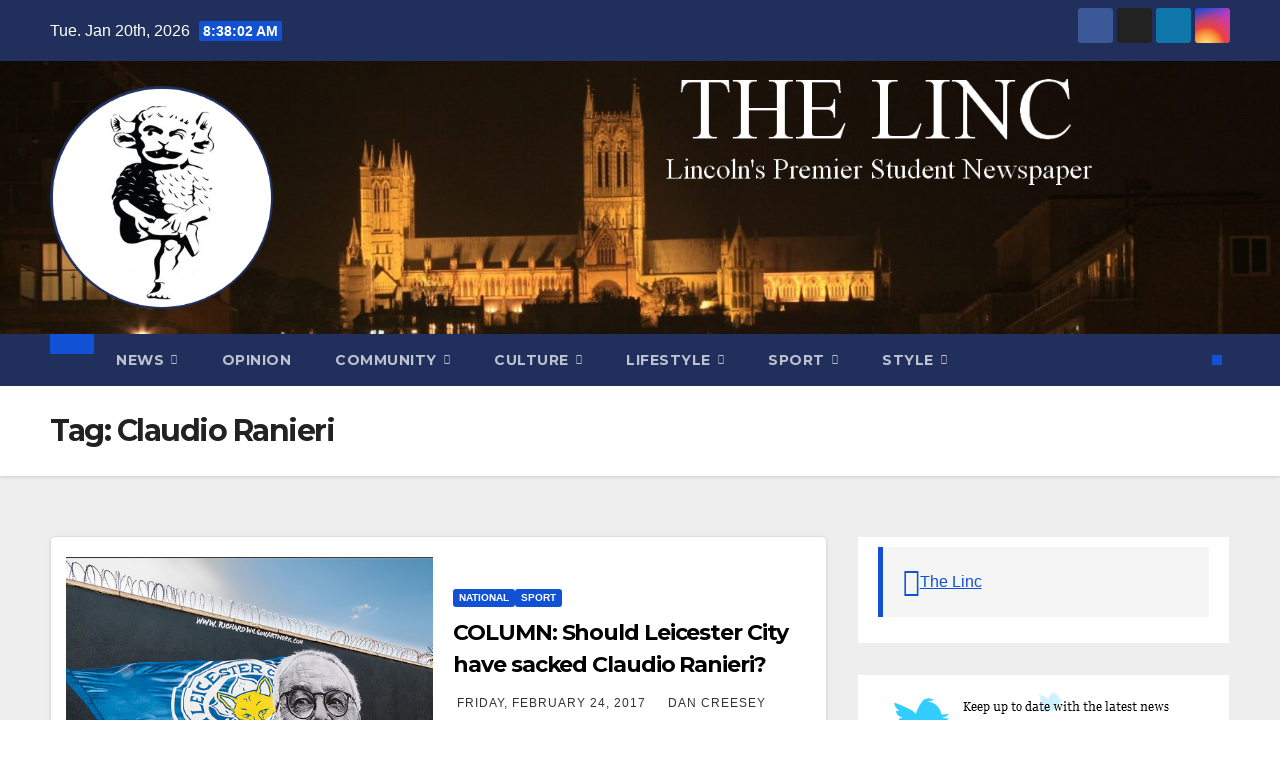

--- FILE ---
content_type: text/html; charset=UTF-8
request_url: https://thelinc.co.uk/tag/claudio-ranieri/
body_size: 15896
content:
<!DOCTYPE html>
<html lang="en-GB">
<head>
<meta charset="UTF-8">
<meta name="viewport" content="width=device-width, initial-scale=1">
<link rel="profile" href="http://gmpg.org/xfn/11">
<title>Claudio Ranieri &#8211; The Linc</title>
<meta name='robots' content='max-image-preview:large' />
<link rel='dns-prefetch' href='//stats.wp.com' />
<link rel='dns-prefetch' href='//fonts.googleapis.com' />
<link rel='dns-prefetch' href='//v0.wordpress.com' />
<link rel="alternate" type="application/rss+xml" title="The Linc &raquo; Feed" href="https://thelinc.co.uk/feed/" />
<link rel="alternate" type="application/rss+xml" title="The Linc &raquo; Comments Feed" href="https://thelinc.co.uk/comments/feed/" />
<link rel="alternate" type="application/rss+xml" title="The Linc &raquo; Claudio Ranieri Tag Feed" href="https://thelinc.co.uk/tag/claudio-ranieri/feed/" />
<style id='wp-img-auto-sizes-contain-inline-css'>
img:is([sizes=auto i],[sizes^="auto," i]){contain-intrinsic-size:3000px 1500px}
/*# sourceURL=wp-img-auto-sizes-contain-inline-css */
</style>
<style id='wp-emoji-styles-inline-css'>

	img.wp-smiley, img.emoji {
		display: inline !important;
		border: none !important;
		box-shadow: none !important;
		height: 1em !important;
		width: 1em !important;
		margin: 0 0.07em !important;
		vertical-align: -0.1em !important;
		background: none !important;
		padding: 0 !important;
	}
/*# sourceURL=wp-emoji-styles-inline-css */
</style>
<style id='wp-block-library-inline-css'>
:root{--wp-block-synced-color:#7a00df;--wp-block-synced-color--rgb:122,0,223;--wp-bound-block-color:var(--wp-block-synced-color);--wp-editor-canvas-background:#ddd;--wp-admin-theme-color:#007cba;--wp-admin-theme-color--rgb:0,124,186;--wp-admin-theme-color-darker-10:#006ba1;--wp-admin-theme-color-darker-10--rgb:0,107,160.5;--wp-admin-theme-color-darker-20:#005a87;--wp-admin-theme-color-darker-20--rgb:0,90,135;--wp-admin-border-width-focus:2px}@media (min-resolution:192dpi){:root{--wp-admin-border-width-focus:1.5px}}.wp-element-button{cursor:pointer}:root .has-very-light-gray-background-color{background-color:#eee}:root .has-very-dark-gray-background-color{background-color:#313131}:root .has-very-light-gray-color{color:#eee}:root .has-very-dark-gray-color{color:#313131}:root .has-vivid-green-cyan-to-vivid-cyan-blue-gradient-background{background:linear-gradient(135deg,#00d084,#0693e3)}:root .has-purple-crush-gradient-background{background:linear-gradient(135deg,#34e2e4,#4721fb 50%,#ab1dfe)}:root .has-hazy-dawn-gradient-background{background:linear-gradient(135deg,#faaca8,#dad0ec)}:root .has-subdued-olive-gradient-background{background:linear-gradient(135deg,#fafae1,#67a671)}:root .has-atomic-cream-gradient-background{background:linear-gradient(135deg,#fdd79a,#004a59)}:root .has-nightshade-gradient-background{background:linear-gradient(135deg,#330968,#31cdcf)}:root .has-midnight-gradient-background{background:linear-gradient(135deg,#020381,#2874fc)}:root{--wp--preset--font-size--normal:16px;--wp--preset--font-size--huge:42px}.has-regular-font-size{font-size:1em}.has-larger-font-size{font-size:2.625em}.has-normal-font-size{font-size:var(--wp--preset--font-size--normal)}.has-huge-font-size{font-size:var(--wp--preset--font-size--huge)}.has-text-align-center{text-align:center}.has-text-align-left{text-align:left}.has-text-align-right{text-align:right}.has-fit-text{white-space:nowrap!important}#end-resizable-editor-section{display:none}.aligncenter{clear:both}.items-justified-left{justify-content:flex-start}.items-justified-center{justify-content:center}.items-justified-right{justify-content:flex-end}.items-justified-space-between{justify-content:space-between}.screen-reader-text{border:0;clip-path:inset(50%);height:1px;margin:-1px;overflow:hidden;padding:0;position:absolute;width:1px;word-wrap:normal!important}.screen-reader-text:focus{background-color:#ddd;clip-path:none;color:#444;display:block;font-size:1em;height:auto;left:5px;line-height:normal;padding:15px 23px 14px;text-decoration:none;top:5px;width:auto;z-index:100000}html :where(.has-border-color){border-style:solid}html :where([style*=border-top-color]){border-top-style:solid}html :where([style*=border-right-color]){border-right-style:solid}html :where([style*=border-bottom-color]){border-bottom-style:solid}html :where([style*=border-left-color]){border-left-style:solid}html :where([style*=border-width]){border-style:solid}html :where([style*=border-top-width]){border-top-style:solid}html :where([style*=border-right-width]){border-right-style:solid}html :where([style*=border-bottom-width]){border-bottom-style:solid}html :where([style*=border-left-width]){border-left-style:solid}html :where(img[class*=wp-image-]){height:auto;max-width:100%}:where(figure){margin:0 0 1em}html :where(.is-position-sticky){--wp-admin--admin-bar--position-offset:var(--wp-admin--admin-bar--height,0px)}@media screen and (max-width:600px){html :where(.is-position-sticky){--wp-admin--admin-bar--position-offset:0px}}

/*# sourceURL=wp-block-library-inline-css */
</style><style id='global-styles-inline-css'>
:root{--wp--preset--aspect-ratio--square: 1;--wp--preset--aspect-ratio--4-3: 4/3;--wp--preset--aspect-ratio--3-4: 3/4;--wp--preset--aspect-ratio--3-2: 3/2;--wp--preset--aspect-ratio--2-3: 2/3;--wp--preset--aspect-ratio--16-9: 16/9;--wp--preset--aspect-ratio--9-16: 9/16;--wp--preset--color--black: #000000;--wp--preset--color--cyan-bluish-gray: #abb8c3;--wp--preset--color--white: #ffffff;--wp--preset--color--pale-pink: #f78da7;--wp--preset--color--vivid-red: #cf2e2e;--wp--preset--color--luminous-vivid-orange: #ff6900;--wp--preset--color--luminous-vivid-amber: #fcb900;--wp--preset--color--light-green-cyan: #7bdcb5;--wp--preset--color--vivid-green-cyan: #00d084;--wp--preset--color--pale-cyan-blue: #8ed1fc;--wp--preset--color--vivid-cyan-blue: #0693e3;--wp--preset--color--vivid-purple: #9b51e0;--wp--preset--gradient--vivid-cyan-blue-to-vivid-purple: linear-gradient(135deg,rgb(6,147,227) 0%,rgb(155,81,224) 100%);--wp--preset--gradient--light-green-cyan-to-vivid-green-cyan: linear-gradient(135deg,rgb(122,220,180) 0%,rgb(0,208,130) 100%);--wp--preset--gradient--luminous-vivid-amber-to-luminous-vivid-orange: linear-gradient(135deg,rgb(252,185,0) 0%,rgb(255,105,0) 100%);--wp--preset--gradient--luminous-vivid-orange-to-vivid-red: linear-gradient(135deg,rgb(255,105,0) 0%,rgb(207,46,46) 100%);--wp--preset--gradient--very-light-gray-to-cyan-bluish-gray: linear-gradient(135deg,rgb(238,238,238) 0%,rgb(169,184,195) 100%);--wp--preset--gradient--cool-to-warm-spectrum: linear-gradient(135deg,rgb(74,234,220) 0%,rgb(151,120,209) 20%,rgb(207,42,186) 40%,rgb(238,44,130) 60%,rgb(251,105,98) 80%,rgb(254,248,76) 100%);--wp--preset--gradient--blush-light-purple: linear-gradient(135deg,rgb(255,206,236) 0%,rgb(152,150,240) 100%);--wp--preset--gradient--blush-bordeaux: linear-gradient(135deg,rgb(254,205,165) 0%,rgb(254,45,45) 50%,rgb(107,0,62) 100%);--wp--preset--gradient--luminous-dusk: linear-gradient(135deg,rgb(255,203,112) 0%,rgb(199,81,192) 50%,rgb(65,88,208) 100%);--wp--preset--gradient--pale-ocean: linear-gradient(135deg,rgb(255,245,203) 0%,rgb(182,227,212) 50%,rgb(51,167,181) 100%);--wp--preset--gradient--electric-grass: linear-gradient(135deg,rgb(202,248,128) 0%,rgb(113,206,126) 100%);--wp--preset--gradient--midnight: linear-gradient(135deg,rgb(2,3,129) 0%,rgb(40,116,252) 100%);--wp--preset--font-size--small: 13px;--wp--preset--font-size--medium: 20px;--wp--preset--font-size--large: 36px;--wp--preset--font-size--x-large: 42px;--wp--preset--spacing--20: 0.44rem;--wp--preset--spacing--30: 0.67rem;--wp--preset--spacing--40: 1rem;--wp--preset--spacing--50: 1.5rem;--wp--preset--spacing--60: 2.25rem;--wp--preset--spacing--70: 3.38rem;--wp--preset--spacing--80: 5.06rem;--wp--preset--shadow--natural: 6px 6px 9px rgba(0, 0, 0, 0.2);--wp--preset--shadow--deep: 12px 12px 50px rgba(0, 0, 0, 0.4);--wp--preset--shadow--sharp: 6px 6px 0px rgba(0, 0, 0, 0.2);--wp--preset--shadow--outlined: 6px 6px 0px -3px rgb(255, 255, 255), 6px 6px rgb(0, 0, 0);--wp--preset--shadow--crisp: 6px 6px 0px rgb(0, 0, 0);}:root :where(.is-layout-flow) > :first-child{margin-block-start: 0;}:root :where(.is-layout-flow) > :last-child{margin-block-end: 0;}:root :where(.is-layout-flow) > *{margin-block-start: 24px;margin-block-end: 0;}:root :where(.is-layout-constrained) > :first-child{margin-block-start: 0;}:root :where(.is-layout-constrained) > :last-child{margin-block-end: 0;}:root :where(.is-layout-constrained) > *{margin-block-start: 24px;margin-block-end: 0;}:root :where(.is-layout-flex){gap: 24px;}:root :where(.is-layout-grid){gap: 24px;}body .is-layout-flex{display: flex;}.is-layout-flex{flex-wrap: wrap;align-items: center;}.is-layout-flex > :is(*, div){margin: 0;}body .is-layout-grid{display: grid;}.is-layout-grid > :is(*, div){margin: 0;}.has-black-color{color: var(--wp--preset--color--black) !important;}.has-cyan-bluish-gray-color{color: var(--wp--preset--color--cyan-bluish-gray) !important;}.has-white-color{color: var(--wp--preset--color--white) !important;}.has-pale-pink-color{color: var(--wp--preset--color--pale-pink) !important;}.has-vivid-red-color{color: var(--wp--preset--color--vivid-red) !important;}.has-luminous-vivid-orange-color{color: var(--wp--preset--color--luminous-vivid-orange) !important;}.has-luminous-vivid-amber-color{color: var(--wp--preset--color--luminous-vivid-amber) !important;}.has-light-green-cyan-color{color: var(--wp--preset--color--light-green-cyan) !important;}.has-vivid-green-cyan-color{color: var(--wp--preset--color--vivid-green-cyan) !important;}.has-pale-cyan-blue-color{color: var(--wp--preset--color--pale-cyan-blue) !important;}.has-vivid-cyan-blue-color{color: var(--wp--preset--color--vivid-cyan-blue) !important;}.has-vivid-purple-color{color: var(--wp--preset--color--vivid-purple) !important;}.has-black-background-color{background-color: var(--wp--preset--color--black) !important;}.has-cyan-bluish-gray-background-color{background-color: var(--wp--preset--color--cyan-bluish-gray) !important;}.has-white-background-color{background-color: var(--wp--preset--color--white) !important;}.has-pale-pink-background-color{background-color: var(--wp--preset--color--pale-pink) !important;}.has-vivid-red-background-color{background-color: var(--wp--preset--color--vivid-red) !important;}.has-luminous-vivid-orange-background-color{background-color: var(--wp--preset--color--luminous-vivid-orange) !important;}.has-luminous-vivid-amber-background-color{background-color: var(--wp--preset--color--luminous-vivid-amber) !important;}.has-light-green-cyan-background-color{background-color: var(--wp--preset--color--light-green-cyan) !important;}.has-vivid-green-cyan-background-color{background-color: var(--wp--preset--color--vivid-green-cyan) !important;}.has-pale-cyan-blue-background-color{background-color: var(--wp--preset--color--pale-cyan-blue) !important;}.has-vivid-cyan-blue-background-color{background-color: var(--wp--preset--color--vivid-cyan-blue) !important;}.has-vivid-purple-background-color{background-color: var(--wp--preset--color--vivid-purple) !important;}.has-black-border-color{border-color: var(--wp--preset--color--black) !important;}.has-cyan-bluish-gray-border-color{border-color: var(--wp--preset--color--cyan-bluish-gray) !important;}.has-white-border-color{border-color: var(--wp--preset--color--white) !important;}.has-pale-pink-border-color{border-color: var(--wp--preset--color--pale-pink) !important;}.has-vivid-red-border-color{border-color: var(--wp--preset--color--vivid-red) !important;}.has-luminous-vivid-orange-border-color{border-color: var(--wp--preset--color--luminous-vivid-orange) !important;}.has-luminous-vivid-amber-border-color{border-color: var(--wp--preset--color--luminous-vivid-amber) !important;}.has-light-green-cyan-border-color{border-color: var(--wp--preset--color--light-green-cyan) !important;}.has-vivid-green-cyan-border-color{border-color: var(--wp--preset--color--vivid-green-cyan) !important;}.has-pale-cyan-blue-border-color{border-color: var(--wp--preset--color--pale-cyan-blue) !important;}.has-vivid-cyan-blue-border-color{border-color: var(--wp--preset--color--vivid-cyan-blue) !important;}.has-vivid-purple-border-color{border-color: var(--wp--preset--color--vivid-purple) !important;}.has-vivid-cyan-blue-to-vivid-purple-gradient-background{background: var(--wp--preset--gradient--vivid-cyan-blue-to-vivid-purple) !important;}.has-light-green-cyan-to-vivid-green-cyan-gradient-background{background: var(--wp--preset--gradient--light-green-cyan-to-vivid-green-cyan) !important;}.has-luminous-vivid-amber-to-luminous-vivid-orange-gradient-background{background: var(--wp--preset--gradient--luminous-vivid-amber-to-luminous-vivid-orange) !important;}.has-luminous-vivid-orange-to-vivid-red-gradient-background{background: var(--wp--preset--gradient--luminous-vivid-orange-to-vivid-red) !important;}.has-very-light-gray-to-cyan-bluish-gray-gradient-background{background: var(--wp--preset--gradient--very-light-gray-to-cyan-bluish-gray) !important;}.has-cool-to-warm-spectrum-gradient-background{background: var(--wp--preset--gradient--cool-to-warm-spectrum) !important;}.has-blush-light-purple-gradient-background{background: var(--wp--preset--gradient--blush-light-purple) !important;}.has-blush-bordeaux-gradient-background{background: var(--wp--preset--gradient--blush-bordeaux) !important;}.has-luminous-dusk-gradient-background{background: var(--wp--preset--gradient--luminous-dusk) !important;}.has-pale-ocean-gradient-background{background: var(--wp--preset--gradient--pale-ocean) !important;}.has-electric-grass-gradient-background{background: var(--wp--preset--gradient--electric-grass) !important;}.has-midnight-gradient-background{background: var(--wp--preset--gradient--midnight) !important;}.has-small-font-size{font-size: var(--wp--preset--font-size--small) !important;}.has-medium-font-size{font-size: var(--wp--preset--font-size--medium) !important;}.has-large-font-size{font-size: var(--wp--preset--font-size--large) !important;}.has-x-large-font-size{font-size: var(--wp--preset--font-size--x-large) !important;}
/*# sourceURL=global-styles-inline-css */
</style>

<style id='classic-theme-styles-inline-css'>
/*! This file is auto-generated */
.wp-block-button__link{color:#fff;background-color:#32373c;border-radius:9999px;box-shadow:none;text-decoration:none;padding:calc(.667em + 2px) calc(1.333em + 2px);font-size:1.125em}.wp-block-file__button{background:#32373c;color:#fff;text-decoration:none}
/*# sourceURL=/wp-includes/css/classic-themes.min.css */
</style>
<link rel='stylesheet' id='ansar-import-css' href='https://usercontent.one/wp/thelinc.co.uk/wp-content/plugins/ansar-import/public/css/ansar-import-public.css?ver=2.0.8&media=1735581802' media='all' />
<link rel='stylesheet' id='contact-form-7-css' href='https://usercontent.one/wp/thelinc.co.uk/wp-content/plugins/contact-form-7/includes/css/styles.css?ver=6.1.4&media=1735581802' media='all' />
<link rel='stylesheet' id='wpum-frontend-css' href='https://usercontent.one/wp/thelinc.co.uk/wp-content/plugins/wp-user-manager/assets/css/wpum.min.css?ver=2.9.13&media=1735581802' media='all' />
<link rel='stylesheet' id='newsup-fonts-css' href='//fonts.googleapis.com/css?family=Montserrat%3A400%2C500%2C700%2C800%7CWork%2BSans%3A300%2C400%2C500%2C600%2C700%2C800%2C900%26display%3Dswap&#038;subset=latin%2Clatin-ext' media='all' />
<link rel='stylesheet' id='bootstrap-css' href='https://usercontent.one/wp/thelinc.co.uk/wp-content/themes/newsup/css/bootstrap.css?ver=6.9&media=1735581802' media='all' />
<link rel='stylesheet' id='newsup-style-css' href='https://usercontent.one/wp/thelinc.co.uk/wp-content/themes/newsup/style.css?ver=6.9&media=1735581802' media='all' />
<link rel='stylesheet' id='newsup-default-css' href='https://usercontent.one/wp/thelinc.co.uk/wp-content/themes/newsup/css/colors/default.css?ver=6.9&media=1735581802' media='all' />
<link rel='stylesheet' id='font-awesome-5-all-css' href='https://usercontent.one/wp/thelinc.co.uk/wp-content/themes/newsup/css/font-awesome/css/all.min.css?ver=6.9&media=1735581802' media='all' />
<link rel='stylesheet' id='font-awesome-4-shim-css' href='https://usercontent.one/wp/thelinc.co.uk/wp-content/themes/newsup/css/font-awesome/css/v4-shims.min.css?ver=6.9&media=1735581802' media='all' />
<link rel='stylesheet' id='owl-carousel-css' href='https://usercontent.one/wp/thelinc.co.uk/wp-content/themes/newsup/css/owl.carousel.css?ver=6.9&media=1735581802' media='all' />
<link rel='stylesheet' id='smartmenus-css' href='https://usercontent.one/wp/thelinc.co.uk/wp-content/themes/newsup/css/jquery.smartmenus.bootstrap.css?ver=6.9&media=1735581802' media='all' />
<link rel='stylesheet' id='newsup-custom-css-css' href='https://usercontent.one/wp/thelinc.co.uk/wp-content/themes/newsup/inc/ansar/customize/css/customizer.css?ver=1.0&media=1735581802' media='all' />
<link rel='stylesheet' id='jetpack-swiper-library-css' href='https://usercontent.one/wp/thelinc.co.uk/wp-content/plugins/jetpack/_inc/blocks/swiper.css?ver=15.4&media=1735581802' media='all' />
<link rel='stylesheet' id='jetpack-carousel-css' href='https://usercontent.one/wp/thelinc.co.uk/wp-content/plugins/jetpack/modules/carousel/jetpack-carousel.css?ver=15.4&media=1735581802' media='all' />
<link rel='stylesheet' id='tiled-gallery-css' href='https://usercontent.one/wp/thelinc.co.uk/wp-content/plugins/jetpack/modules/tiled-gallery/tiled-gallery/tiled-gallery.css?media=1735581802?ver=2023-08-21' media='all' />
<script src="https://thelinc.co.uk/wp-includes/js/jquery/jquery.min.js?ver=3.7.1" id="jquery-core-js"></script>
<script src="https://thelinc.co.uk/wp-includes/js/jquery/jquery-migrate.min.js?ver=3.4.1" id="jquery-migrate-js"></script>
<script id="live-blogging-js-extra">
var live_blogging = {"ajaxurl":"https://thelinc.co.uk/wp-admin/admin-ajax.php","update_effect":"top"};
//# sourceURL=live-blogging-js-extra
</script>
<script src="https://usercontent.one/wp/thelinc.co.uk/wp-content/plugins/live-blogging/live-blogging.min.js?ver=6.9&media=1735581802" id="live-blogging-js"></script>
<script src="https://usercontent.one/wp/thelinc.co.uk/wp-content/plugins/ansar-import/public/js/ansar-import-public.js?ver=2.0.8&media=1735581802" id="ansar-import-js"></script>
<script src="https://usercontent.one/wp/thelinc.co.uk/wp-content/themes/newsup/js/navigation.js?ver=6.9&media=1735581802" id="newsup-navigation-js"></script>
<script src="https://usercontent.one/wp/thelinc.co.uk/wp-content/themes/newsup/js/bootstrap.js?ver=6.9&media=1735581802" id="bootstrap-js"></script>
<script src="https://usercontent.one/wp/thelinc.co.uk/wp-content/themes/newsup/js/owl.carousel.min.js?ver=6.9&media=1735581802" id="owl-carousel-min-js"></script>
<script src="https://usercontent.one/wp/thelinc.co.uk/wp-content/themes/newsup/js/jquery.smartmenus.js?ver=6.9&media=1735581802" id="smartmenus-js-js"></script>
<script src="https://usercontent.one/wp/thelinc.co.uk/wp-content/themes/newsup/js/jquery.smartmenus.bootstrap.js?ver=6.9&media=1735581802" id="bootstrap-smartmenus-js-js"></script>
<script src="https://usercontent.one/wp/thelinc.co.uk/wp-content/themes/newsup/js/jquery.marquee.js?ver=6.9&media=1735581802" id="newsup-marquee-js-js"></script>
<script src="https://usercontent.one/wp/thelinc.co.uk/wp-content/themes/newsup/js/main.js?ver=6.9&media=1735581802" id="newsup-main-js-js"></script>
<link rel="https://api.w.org/" href="https://thelinc.co.uk/wp-json/" /><link rel="alternate" title="JSON" type="application/json" href="https://thelinc.co.uk/wp-json/wp/v2/tags/8473" /><link rel="EditURI" type="application/rsd+xml" title="RSD" href="https://thelinc.co.uk/xmlrpc.php?rsd" />
<meta name="generator" content="WordPress 6.9" />
<style>[class*=" icon-oc-"],[class^=icon-oc-]{speak:none;font-style:normal;font-weight:400;font-variant:normal;text-transform:none;line-height:1;-webkit-font-smoothing:antialiased;-moz-osx-font-smoothing:grayscale}.icon-oc-one-com-white-32px-fill:before{content:"901"}.icon-oc-one-com:before{content:"900"}#one-com-icon,.toplevel_page_onecom-wp .wp-menu-image{speak:none;display:flex;align-items:center;justify-content:center;text-transform:none;line-height:1;-webkit-font-smoothing:antialiased;-moz-osx-font-smoothing:grayscale}.onecom-wp-admin-bar-item>a,.toplevel_page_onecom-wp>.wp-menu-name{font-size:16px;font-weight:400;line-height:1}.toplevel_page_onecom-wp>.wp-menu-name img{width:69px;height:9px;}.wp-submenu-wrap.wp-submenu>.wp-submenu-head>img{width:88px;height:auto}.onecom-wp-admin-bar-item>a img{height:7px!important}.onecom-wp-admin-bar-item>a img,.toplevel_page_onecom-wp>.wp-menu-name img{opacity:.8}.onecom-wp-admin-bar-item.hover>a img,.toplevel_page_onecom-wp.wp-has-current-submenu>.wp-menu-name img,li.opensub>a.toplevel_page_onecom-wp>.wp-menu-name img{opacity:1}#one-com-icon:before,.onecom-wp-admin-bar-item>a:before,.toplevel_page_onecom-wp>.wp-menu-image:before{content:'';position:static!important;background-color:rgba(240,245,250,.4);border-radius:102px;width:18px;height:18px;padding:0!important}.onecom-wp-admin-bar-item>a:before{width:14px;height:14px}.onecom-wp-admin-bar-item.hover>a:before,.toplevel_page_onecom-wp.opensub>a>.wp-menu-image:before,.toplevel_page_onecom-wp.wp-has-current-submenu>.wp-menu-image:before{background-color:#76b82a}.onecom-wp-admin-bar-item>a{display:inline-flex!important;align-items:center;justify-content:center}#one-com-logo-wrapper{font-size:4em}#one-com-icon{vertical-align:middle}.imagify-welcome{display:none !important;}</style>	<style>img#wpstats{display:none}</style>
		 
<style type="text/css" id="custom-background-css">
    .wrapper { background-color: #eee; }
</style>
    <style type="text/css">
            .site-title,
        .site-description {
            position: absolute;
            clip: rect(1px, 1px, 1px, 1px);
        }
        </style>
    
<!-- Jetpack Open Graph Tags -->
<meta property="og:type" content="website" />
<meta property="og:title" content="Claudio Ranieri &#8211; The Linc" />
<meta property="og:url" content="https://thelinc.co.uk/tag/claudio-ranieri/" />
<meta property="og:site_name" content="The Linc" />
<meta property="og:image" content="https://usercontent.one/wp/thelinc.co.uk/wp-content/uploads/2023/10/cropped-logo-2-modified.png?media=1735581802" />
<meta property="og:image:width" content="320" />
<meta property="og:image:height" content="320" />
<meta property="og:image:alt" content="" />
<meta property="og:locale" content="en_GB" />
<meta name="twitter:site" content="@thelinc" />

<!-- End Jetpack Open Graph Tags -->
<link rel="icon" href="https://usercontent.one/wp/thelinc.co.uk/wp-content/uploads/2023/10/cropped-Screenshot-32x32.png?media=1735581802" sizes="32x32" />
<link rel="icon" href="https://usercontent.one/wp/thelinc.co.uk/wp-content/uploads/2023/10/cropped-Screenshot-192x192.png?media=1735581802" sizes="192x192" />
<link rel="apple-touch-icon" href="https://usercontent.one/wp/thelinc.co.uk/wp-content/uploads/2023/10/cropped-Screenshot-180x180.png?media=1735581802" />
<meta name="msapplication-TileImage" content="https://usercontent.one/wp/thelinc.co.uk/wp-content/uploads/2023/10/cropped-Screenshot-270x270.png?media=1735581802" />
</head>
<body class="archive tag tag-claudio-ranieri tag-8473 wp-custom-logo wp-embed-responsive wp-theme-newsup hfeed ta-hide-date-author-in-list" >
<div id="page" class="site">
<a class="skip-link screen-reader-text" href="#content">
Skip to content</a>
  <div class="wrapper" id="custom-background-css">
    <header class="mg-headwidget">
      <!--==================== TOP BAR ====================-->
      <div class="mg-head-detail hidden-xs">
    <div class="container-fluid">
        <div class="row align-items-center">
            <div class="col-md-6 col-xs-12">
                <ul class="info-left">
                                <li>Tue. Jan 20th, 2026                 <span  id="time" class="time"></span>
                        </li>
                        </ul>
            </div>
            <div class="col-md-6 col-xs-12">
                <ul class="mg-social info-right">
                            <li>
            <a  target="_blank"  href="https://www.facebook.com/thelinc">
                <span class="icon-soci facebook">
                    <i class="fab fa-facebook"></i>
                </span> 
            </a>
        </li>
                <li>
            <a target="_blank" href="https://twitter.com/thelinc">
                <span class="icon-soci x-twitter">
                    <i class="fa-brands fa-x-twitter"></i>
                </span>
            </a>
        </li>
                <li>
            <a target="_blank"  href="https://www.linkedin.com/company/the-linc">
                <span class="icon-soci linkedin">
                    <i class="fab fa-linkedin"></i>
                </span>
            </a>
        </li>
                <li>
            <a target="_blank"  href="https://www.instagram.com/thelinc.lincoln/">
                <span class="icon-soci instagram">
                    <i class="fab fa-instagram"></i>
                </span>
            </a>
        </li>
                        </ul>
            </div>
        </div>
    </div>
</div>
      <div class="clearfix"></div>

      
      <div class="mg-nav-widget-area-back" style='background-image: url("https://usercontent.one/wp/thelinc.co.uk/wp-content/uploads/2023/10/platoscroll.png?media=1735581802" );'>
                <div class="overlay">
          <div class="inner"  style="background-color:;" > 
              <div class="container-fluid">
                  <div class="mg-nav-widget-area">
                    <div class="row align-items-center">
                      <div class="col-md-3 text-center-xs">
                        <div class="navbar-header">
                          <div class="site-logo">
                            <a href="https://thelinc.co.uk/" class="navbar-brand" rel="home"><img width="320" height="320" src="https://usercontent.one/wp/thelinc.co.uk/wp-content/uploads/2023/10/cropped-logo-2-modified.png?media=1735581802" class="custom-logo" alt="The Linc" decoding="async" fetchpriority="high" srcset="https://usercontent.one/wp/thelinc.co.uk/wp-content/uploads/2023/10/cropped-logo-2-modified.png?media=1735581802 320w, https://usercontent.one/wp/thelinc.co.uk/wp-content/uploads/2023/10/cropped-logo-2-modified-150x150.png?media=1735581802 150w, https://usercontent.one/wp/thelinc.co.uk/wp-content/uploads/2023/10/cropped-logo-2-modified-144x144.png?media=1735581802 144w" sizes="(max-width: 320px) 100vw, 320px" data-attachment-id="61676" data-permalink="https://thelinc.co.uk/cropped-logo-2-modified-png/" data-orig-file="https://usercontent.one/wp/thelinc.co.uk/wp-content/uploads/2023/10/cropped-logo-2-modified.png?media=1735581802" data-orig-size="320,320" data-comments-opened="1" data-image-meta="{&quot;aperture&quot;:&quot;0&quot;,&quot;credit&quot;:&quot;&quot;,&quot;camera&quot;:&quot;&quot;,&quot;caption&quot;:&quot;&quot;,&quot;created_timestamp&quot;:&quot;0&quot;,&quot;copyright&quot;:&quot;&quot;,&quot;focal_length&quot;:&quot;0&quot;,&quot;iso&quot;:&quot;0&quot;,&quot;shutter_speed&quot;:&quot;0&quot;,&quot;title&quot;:&quot;&quot;,&quot;orientation&quot;:&quot;0&quot;}" data-image-title="cropped-logo-2-modified.png" data-image-description="&lt;p&gt;https://usercontent.one/wp/thelinc.co.uk/wp-content/uploads/2023/10/cropped-logo-2-modified.png?media=1735581802&lt;/p&gt;
" data-image-caption="" data-medium-file="https://usercontent.one/wp/thelinc.co.uk/wp-content/uploads/2023/10/cropped-logo-2-modified.png?media=1735581802" data-large-file="https://usercontent.one/wp/thelinc.co.uk/wp-content/uploads/2023/10/cropped-logo-2-modified.png?media=1735581802" /></a>                          </div>
                          <div class="site-branding-text d-none">
                                                            <p class="site-title"> <a href="https://thelinc.co.uk/" rel="home">The Linc</a></p>
                                                            <p class="site-description">Lincoln&#039;s Premier Student Newspaper</p>
                          </div>    
                        </div>
                      </div>
                                          </div>
                  </div>
              </div>
          </div>
        </div>
      </div>
    <div class="mg-menu-full">
      <nav class="navbar navbar-expand-lg navbar-wp">
        <div class="container-fluid">
          <!-- Right nav -->
          <div class="m-header align-items-center">
                            <a class="mobilehomebtn" href="https://thelinc.co.uk"><span class="fa-solid fa-house-chimney"></span></a>
              <!-- navbar-toggle -->
              <button class="navbar-toggler mx-auto" type="button" data-toggle="collapse" data-target="#navbar-wp" aria-controls="navbarSupportedContent" aria-expanded="false" aria-label="Toggle navigation">
                <span class="burger">
                  <span class="burger-line"></span>
                  <span class="burger-line"></span>
                  <span class="burger-line"></span>
                </span>
              </button>
              <!-- /navbar-toggle -->
                          <div class="dropdown show mg-search-box pr-2">
                <a class="dropdown-toggle msearch ml-auto" href="#" role="button" id="dropdownMenuLink" data-toggle="dropdown" aria-haspopup="true" aria-expanded="false">
                <i class="fas fa-search"></i>
                </a> 
                <div class="dropdown-menu searchinner" aria-labelledby="dropdownMenuLink">
                    <form role="search" method="get" id="searchform" action="https://thelinc.co.uk/">
  <div class="input-group">
    <input type="search" class="form-control" placeholder="Search" value="" name="s" />
    <span class="input-group-btn btn-default">
    <button type="submit" class="btn"> <i class="fas fa-search"></i> </button>
    </span> </div>
</form>                </div>
            </div>
                  <a href="" target="_blank" class="btn-bell btn-theme mx-2"><i class="fa fa-bell"></i></a>
                      
          </div>
          <!-- /Right nav --> 
          <div class="collapse navbar-collapse" id="navbar-wp">
            <div class="d-md-block">
              <ul id="menu-categories" class="nav navbar-nav mr-auto "><li class="active home"><a class="homebtn" href="https://thelinc.co.uk"><span class='fa-solid fa-house-chimney'></span></a></li><li id="menu-item-44175" class="menu-item menu-item-type-taxonomy menu-item-object-category menu-item-has-children menu-item-44175 dropdown"><a class="nav-link" title="News" href="https://thelinc.co.uk/category/news/" data-toggle="dropdown" class="dropdown-toggle">News </a>
<ul role="menu" class=" dropdown-menu">
	<li id="menu-item-44177" class="menu-item menu-item-type-taxonomy menu-item-object-category menu-item-44177"><a class="dropdown-item" title="Local" href="https://thelinc.co.uk/category/news/local/">Local</a></li>
	<li id="menu-item-44178" class="menu-item menu-item-type-taxonomy menu-item-object-category menu-item-44178"><a class="dropdown-item" title="National" href="https://thelinc.co.uk/category/news/national/">National</a></li>
	<li id="menu-item-44176" class="menu-item menu-item-type-taxonomy menu-item-object-category menu-item-44176"><a class="dropdown-item" title="International" href="https://thelinc.co.uk/category/news/international/">International</a></li>
	<li id="menu-item-44179" class="menu-item menu-item-type-taxonomy menu-item-object-category menu-item-44179"><a class="dropdown-item" title="NUS" href="https://thelinc.co.uk/category/news/nus/">NUS</a></li>
	<li id="menu-item-44180" class="menu-item menu-item-type-taxonomy menu-item-object-category menu-item-44180"><a class="dropdown-item" title="Students&#039; Union" href="https://thelinc.co.uk/category/news/studentsunion/">Students&#8217; Union</a></li>
	<li id="menu-item-44181" class="menu-item menu-item-type-taxonomy menu-item-object-category menu-item-44181"><a class="dropdown-item" title="University" href="https://thelinc.co.uk/category/news/university/">University</a></li>
</ul>
</li>
<li id="menu-item-44182" class="menu-item menu-item-type-taxonomy menu-item-object-category menu-item-44182"><a class="nav-link" title="Opinion" href="https://thelinc.co.uk/category/opinion/">Opinion</a></li>
<li id="menu-item-57193" class="menu-item menu-item-type-taxonomy menu-item-object-category menu-item-has-children menu-item-57193 dropdown"><a class="nav-link" title="Community" href="https://thelinc.co.uk/category/community/" data-toggle="dropdown" class="dropdown-toggle">Community </a>
<ul role="menu" class=" dropdown-menu">
	<li id="menu-item-57194" class="menu-item menu-item-type-taxonomy menu-item-object-category menu-item-57194"><a class="dropdown-item" title="Lincoln Legends" href="https://thelinc.co.uk/category/community/lincolnlegends/">Lincoln Legends</a></li>
</ul>
</li>
<li id="menu-item-44162" class="menu-item menu-item-type-taxonomy menu-item-object-category menu-item-has-children menu-item-44162 dropdown"><a class="nav-link" title="Culture" href="https://thelinc.co.uk/category/culture/" data-toggle="dropdown" class="dropdown-toggle">Culture </a>
<ul role="menu" class=" dropdown-menu">
	<li id="menu-item-44163" class="menu-item menu-item-type-taxonomy menu-item-object-category menu-item-44163"><a class="dropdown-item" title="Arts &amp; Theatre" href="https://thelinc.co.uk/category/culture/arts/">Arts &amp; Theatre</a></li>
	<li id="menu-item-44164" class="menu-item menu-item-type-taxonomy menu-item-object-category menu-item-44164"><a class="dropdown-item" title="Comedy" href="https://thelinc.co.uk/category/culture/comedy/">Comedy</a></li>
	<li id="menu-item-44165" class="menu-item menu-item-type-taxonomy menu-item-object-category menu-item-44165"><a class="dropdown-item" title="Comics" href="https://thelinc.co.uk/category/culture/comics/">Comics</a></li>
	<li id="menu-item-44166" class="menu-item menu-item-type-taxonomy menu-item-object-category menu-item-44166"><a class="dropdown-item" title="Film" href="https://thelinc.co.uk/category/culture/film/">Film</a></li>
	<li id="menu-item-44167" class="menu-item menu-item-type-taxonomy menu-item-object-category menu-item-44167"><a class="dropdown-item" title="Gaming" href="https://thelinc.co.uk/category/culture/gaming/">Gaming</a></li>
	<li id="menu-item-44168" class="menu-item menu-item-type-taxonomy menu-item-object-category menu-item-44168"><a class="dropdown-item" title="Music" href="https://thelinc.co.uk/category/culture/music/">Music</a></li>
</ul>
</li>
<li id="menu-item-44169" class="menu-item menu-item-type-taxonomy menu-item-object-category menu-item-has-children menu-item-44169 dropdown"><a class="nav-link" title="Lifestyle" href="https://thelinc.co.uk/category/lifestyle/" data-toggle="dropdown" class="dropdown-toggle">Lifestyle </a>
<ul role="menu" class=" dropdown-menu">
	<li id="menu-item-44170" class="menu-item menu-item-type-taxonomy menu-item-object-category menu-item-44170"><a class="dropdown-item" title="Careers" href="https://thelinc.co.uk/category/lifestyle/careers/">Careers</a></li>
	<li id="menu-item-44171" class="menu-item menu-item-type-taxonomy menu-item-object-category menu-item-44171"><a class="dropdown-item" title="Food" href="https://thelinc.co.uk/category/lifestyle/food-lifestyle/">Food</a></li>
	<li id="menu-item-44172" class="menu-item menu-item-type-taxonomy menu-item-object-category menu-item-44172"><a class="dropdown-item" title="Health" href="https://thelinc.co.uk/category/lifestyle/health/">Health</a></li>
	<li id="menu-item-44173" class="menu-item menu-item-type-taxonomy menu-item-object-category menu-item-44173"><a class="dropdown-item" title="Studenthood" href="https://thelinc.co.uk/category/lifestyle/studenthood/">Studenthood</a></li>
	<li id="menu-item-44174" class="menu-item menu-item-type-taxonomy menu-item-object-category menu-item-44174"><a class="dropdown-item" title="Travel" href="https://thelinc.co.uk/category/lifestyle/travel-lifestyle/">Travel</a></li>
</ul>
</li>
<li id="menu-item-44183" class="menu-item menu-item-type-taxonomy menu-item-object-category menu-item-has-children menu-item-44183 dropdown"><a class="nav-link" title="Sport" href="https://thelinc.co.uk/category/sport/" data-toggle="dropdown" class="dropdown-toggle">Sport </a>
<ul role="menu" class=" dropdown-menu">
	<li id="menu-item-44184" class="menu-item menu-item-type-taxonomy menu-item-object-category menu-item-44184"><a class="dropdown-item" title="Lincoln City" href="https://thelinc.co.uk/category/sport/lincolncity/">Lincoln City</a></li>
	<li id="menu-item-61691" class="menu-item menu-item-type-taxonomy menu-item-object-category menu-item-61691"><a class="dropdown-item" title="Lincoln United" href="https://thelinc.co.uk/category/sport/lincolnunited/">Lincoln United</a></li>
	<li id="menu-item-62190" class="menu-item menu-item-type-taxonomy menu-item-object-category menu-item-62190"><a class="dropdown-item" title="Gainsborough Trinity" href="https://thelinc.co.uk/category/sport/gainsborough-trinity/">Gainsborough Trinity</a></li>
	<li id="menu-item-61563" class="menu-item menu-item-type-taxonomy menu-item-object-category menu-item-61563"><a class="dropdown-item" title="Lindum Hockey" href="https://thelinc.co.uk/category/sport/lindumhockey/">Lindum Hockey</a></li>
	<li id="menu-item-61695" class="menu-item menu-item-type-taxonomy menu-item-object-category menu-item-61695"><a class="dropdown-item" title="Football" href="https://thelinc.co.uk/category/sport/football/">Football</a></li>
	<li id="menu-item-61694" class="menu-item menu-item-type-taxonomy menu-item-object-category menu-item-61694"><a class="dropdown-item" title="Uni Sport" href="https://thelinc.co.uk/category/sport/unisport/">Uni Sport</a></li>
	<li id="menu-item-61693" class="menu-item menu-item-type-taxonomy menu-item-object-category menu-item-61693"><a class="dropdown-item" title="Other Sports" href="https://thelinc.co.uk/category/sport/othersport/">Other Sports</a></li>
</ul>
</li>
<li id="menu-item-44187" class="menu-item menu-item-type-taxonomy menu-item-object-category menu-item-has-children menu-item-44187 dropdown"><a class="nav-link" title="Style" href="https://thelinc.co.uk/category/style/" data-toggle="dropdown" class="dropdown-toggle">Style </a>
<ul role="menu" class=" dropdown-menu">
	<li id="menu-item-44188" class="menu-item menu-item-type-taxonomy menu-item-object-category menu-item-44188"><a class="dropdown-item" title="Beauty" href="https://thelinc.co.uk/category/style/beauty/">Beauty</a></li>
	<li id="menu-item-44189" class="menu-item menu-item-type-taxonomy menu-item-object-category menu-item-44189"><a class="dropdown-item" title="Fashion" href="https://thelinc.co.uk/category/style/fashion/">Fashion</a></li>
</ul>
</li>
</ul>            </div>      
          </div>
          <!-- Right nav -->
          <div class="desk-header d-lg-flex pl-3 ml-auto my-2 my-lg-0 position-relative align-items-center">
                        <div class="dropdown show mg-search-box pr-2">
                <a class="dropdown-toggle msearch ml-auto" href="#" role="button" id="dropdownMenuLink" data-toggle="dropdown" aria-haspopup="true" aria-expanded="false">
                <i class="fas fa-search"></i>
                </a> 
                <div class="dropdown-menu searchinner" aria-labelledby="dropdownMenuLink">
                    <form role="search" method="get" id="searchform" action="https://thelinc.co.uk/">
  <div class="input-group">
    <input type="search" class="form-control" placeholder="Search" value="" name="s" />
    <span class="input-group-btn btn-default">
    <button type="submit" class="btn"> <i class="fas fa-search"></i> </button>
    </span> </div>
</form>                </div>
            </div>
                  <a href="" target="_blank" class="btn-bell btn-theme mx-2"><i class="fa fa-bell"></i></a>
                  </div>
          <!-- /Right nav -->
      </div>
      </nav> <!-- /Navigation -->
    </div>
</header>
<div class="clearfix"></div> <!--==================== Newsup breadcrumb section ====================-->
<div class="mg-breadcrumb-section" style='background: url("https://usercontent.one/wp/thelinc.co.uk/wp-content/uploads/2023/10/platoscroll.png?media=1735581802" ) repeat scroll center 0 #143745;'>
   <div class="overlay">       <div class="container-fluid">
        <div class="row">
          <div class="col-md-12 col-sm-12">
            <div class="mg-breadcrumb-title">
              <h1 class="title">Tag: <span>Claudio Ranieri</span></h1>            </div>
          </div>
        </div>
      </div>
   </div> </div>
<div class="clearfix"></div><!--container-->
    <div id="content" class="container-fluid archive-class">
        <!--row-->
            <div class="row">
                                    <div class="col-md-8">
                <!-- mg-posts-sec mg-posts-modul-6 -->
<div class="mg-posts-sec mg-posts-modul-6">
    <!-- mg-posts-sec-inner -->
    <div class="mg-posts-sec-inner">
                    <article id="post-48848" class="d-md-flex mg-posts-sec-post align-items-center post-48848 post type-post status-publish format-standard has-post-thumbnail hentry category-national-sport category-sport tag-claudio-ranieri tag-leicester-city tag-premier-league">
                        <div class="col-12 col-md-6">
            <div class="mg-post-thumb back-img md" style="background-image: url('https://usercontent.one/wp/thelinc.co.uk/wp-content/uploads/2017/02/26816976045_f8e7cb0442_z.jpg?media=1735581802');">
                <span class="post-form"><i class="fas fa-camera"></i></span>                <a class="link-div" href="https://thelinc.co.uk/2017/02/column-should-leicester-city-have-sacked-claudio-ranieri/"></a>
            </div> 
        </div>
                        <div class="mg-sec-top-post py-3 col">
                    <div class="mg-blog-category"><a class="newsup-categories category-color-1" href="https://thelinc.co.uk/category/sport/national-sport/" alt="View all posts in National"> 
                                 National
                             </a><a class="newsup-categories category-color-1" href="https://thelinc.co.uk/category/sport/" alt="View all posts in Sport"> 
                                 Sport
                             </a></div> 
                    <h4 class="entry-title title"><a href="https://thelinc.co.uk/2017/02/column-should-leicester-city-have-sacked-claudio-ranieri/">COLUMN: Should Leicester City have sacked Claudio Ranieri?</a></h4>
                            <div class="mg-blog-meta"> 
                    <span class="mg-blog-date"><i class="fas fa-clock"></i>
            <a href="https://thelinc.co.uk/2017/02/">
                Friday, February 24, 2017            </a>
        </span>
            <a class="auth" href="https://thelinc.co.uk/author/james-williams/">
            <i class="fas fa-user-circle"></i>Dan Creesey        </a>
            </div> 
                        <div class="mg-content">
                        <p>If the football establishment still remained in doubt, they were hit with a brutal, cold reminder of the game’s harshness on Thursday evening.</p>
                    </div>
                </div>
            </article>
            
        <div class="col-md-12 text-center d-flex justify-content-center">
                                        
        </div>
            </div>
    <!-- // mg-posts-sec-inner -->
</div>
<!-- // mg-posts-sec block_6 -->             </div>
                            <aside class="col-md-4 sidebar-sticky">
                
<aside id="secondary" class="widget-area" role="complementary">
	<div id="sidebar-right" class="mg-sidebar">
		<div id="text-5" class="mg-widget widget_text">			<div class="textwidget"><div class="fb-page" data-href="https://www.facebook.com/thelinc" data-width="320" data-hide-cover="false" data-show-facepile="false" data-show-posts="false"><div class="fb-xfbml-parse-ignore"><blockquote cite="https://www.facebook.com/thelinc"><a href="https://www.facebook.com/thelinc">The Linc</a></blockquote></div></div></div>
		</div><div id="text-10" class="mg-widget widget_text">			<div class="textwidget"><a href="http://www.twitter.com/thelinc/"><img src="https://usercontent.one/wp/thelinc.co.uk/wp-content/uploads/2010/11/Twitterhp.png?media=1735581802" alt="Follow The Linc on Twitter" /></a></div>
		</div><div id="text-12" class="mg-widget widget_text">			<div class="textwidget"><a href="https://twitter.com/LincSport"><img src="https://usercontent.one/wp/thelinc.co.uk/wp-content/uploads/2023/10/d.png?media=1735581802" alt="Follow The Linc Sport on Twitter" /></a></div>
		</div>	</div>
</aside><!-- #secondary -->
            </aside>
                    </div>
        <!--/row-->
    </div>
<!--container-->
    <div class="container-fluid missed-section mg-posts-sec-inner">
          
        <div class="missed-inner">
            <div class="row">
                                <div class="col-md-12">
                    <div class="mg-sec-title">
                        <!-- mg-sec-title -->
                        <h4>You missed</h4>
                    </div>
                </div>
                                <!--col-md-3-->
                <div class="col-lg-3 col-sm-6 pulse animated">
                    <div class="mg-blog-post-3 minh back-img mb-lg-0"  style="background-image: url('https://usercontent.one/wp/thelinc.co.uk/wp-content/uploads/2026/01/C03D876C-9FD3-411B-939B-6448B1494B5E-e1768846107455.jpeg?media=1735581802');" >
                        <a class="link-div" href="https://thelinc.co.uk/2026/01/lincoln-women-progress-in-their-hopes-of-defending-the-county-cup/"></a>
                        <div class="mg-blog-inner">
                        <div class="mg-blog-category"><a class="newsup-categories category-color-1" href="https://thelinc.co.uk/category/sport/football/" alt="View all posts in Football"> 
                                 Football
                             </a><a class="newsup-categories category-color-1" href="https://thelinc.co.uk/category/sport/" alt="View all posts in Sport"> 
                                 Sport
                             </a></div> 
                        <h4 class="title"> <a href="https://thelinc.co.uk/2026/01/lincoln-women-progress-in-their-hopes-of-defending-the-county-cup/" title="Permalink to: Lincoln Women progress in their hopes of defending the County Cup"> Lincoln Women progress in their hopes of defending the County Cup</a> </h4>
                                    <div class="mg-blog-meta"> 
                    <span class="mg-blog-date"><i class="fas fa-clock"></i>
            <a href="https://thelinc.co.uk/2026/01/">
                Monday, January 19, 2026            </a>
        </span>
            <a class="auth" href="https://thelinc.co.uk/author/ebebbington/">
            <i class="fas fa-user-circle"></i>Dylan Kearsley        </a>
            </div> 
                            </div>
                    </div>
                </div>
                <!--/col-md-3-->
                                <!--col-md-3-->
                <div class="col-lg-3 col-sm-6 pulse animated">
                    <div class="mg-blog-post-3 minh back-img mb-lg-0"  style="background-image: url('https://usercontent.one/wp/thelinc.co.uk/wp-content/uploads/2026/01/Alfie-Lloyd-scaled.jpg?media=1735581802');" >
                        <a class="link-div" href="https://thelinc.co.uk/2026/01/lincoln-city-announce-loan-signing-of-championship-striker/"></a>
                        <div class="mg-blog-inner">
                        <div class="mg-blog-category"><a class="newsup-categories category-color-1" href="https://thelinc.co.uk/category/sport/football/" alt="View all posts in Football"> 
                                 Football
                             </a><a class="newsup-categories category-color-1" href="https://thelinc.co.uk/category/sport/lincolncity/" alt="View all posts in Lincoln City"> 
                                 Lincoln City
                             </a><a class="newsup-categories category-color-1" href="https://thelinc.co.uk/category/news/local/" alt="View all posts in Local"> 
                                 Local
                             </a><a class="newsup-categories category-color-1" href="https://thelinc.co.uk/category/news/" alt="View all posts in News"> 
                                 News
                             </a><a class="newsup-categories category-color-1" href="https://thelinc.co.uk/category/sport/" alt="View all posts in Sport"> 
                                 Sport
                             </a></div> 
                        <h4 class="title"> <a href="https://thelinc.co.uk/2026/01/lincoln-city-announce-loan-signing-of-championship-striker/" title="Permalink to: Lincoln City announce loan signing of Championship striker"> Lincoln City announce loan signing of Championship striker</a> </h4>
                                    <div class="mg-blog-meta"> 
                    <span class="mg-blog-date"><i class="fas fa-clock"></i>
            <a href="https://thelinc.co.uk/2026/01/">
                Monday, January 19, 2026            </a>
        </span>
            <a class="auth" href="https://thelinc.co.uk/author/ddempsey/">
            <i class="fas fa-user-circle"></i>Joshua Birkin        </a>
            </div> 
                            </div>
                    </div>
                </div>
                <!--/col-md-3-->
                                <!--col-md-3-->
                <div class="col-lg-3 col-sm-6 pulse animated">
                    <div class="mg-blog-post-3 minh back-img mb-lg-0"  style="background-image: url('https://usercontent.one/wp/thelinc.co.uk/wp-content/uploads/2025/09/1000024007.jpg?media=1735581802');" >
                        <a class="link-div" href="https://thelinc.co.uk/2026/01/michael-skubala-well-be-happy-with-a-point/"></a>
                        <div class="mg-blog-inner">
                        <div class="mg-blog-category"><a class="newsup-categories category-color-1" href="https://thelinc.co.uk/category/sport/football/" alt="View all posts in Football"> 
                                 Football
                             </a><a class="newsup-categories category-color-1" href="https://thelinc.co.uk/category/sport/lincolncity/" alt="View all posts in Lincoln City"> 
                                 Lincoln City
                             </a><a class="newsup-categories category-color-1" href="https://thelinc.co.uk/category/news/local/" alt="View all posts in Local"> 
                                 Local
                             </a><a class="newsup-categories category-color-1" href="https://thelinc.co.uk/category/news/" alt="View all posts in News"> 
                                 News
                             </a><a class="newsup-categories category-color-1" href="https://thelinc.co.uk/category/sport/" alt="View all posts in Sport"> 
                                 Sport
                             </a></div> 
                        <h4 class="title"> <a href="https://thelinc.co.uk/2026/01/michael-skubala-well-be-happy-with-a-point/" title="Permalink to: Michael Skubala: &#8220;We&#8217;ll be happy with a point.&#8221;"> Michael Skubala: &#8220;We&#8217;ll be happy with a point.&#8221;</a> </h4>
                                    <div class="mg-blog-meta"> 
                    <span class="mg-blog-date"><i class="fas fa-clock"></i>
            <a href="https://thelinc.co.uk/2026/01/">
                Sunday, January 18, 2026            </a>
        </span>
            <a class="auth" href="https://thelinc.co.uk/author/ddempsey/">
            <i class="fas fa-user-circle"></i>Joshua Birkin        </a>
            </div> 
                            </div>
                    </div>
                </div>
                <!--/col-md-3-->
                                <!--col-md-3-->
                <div class="col-lg-3 col-sm-6 pulse animated">
                    <div class="mg-blog-post-3 minh back-img mb-lg-0"  style="background-image: url('https://usercontent.one/wp/thelinc.co.uk/wp-content/uploads/2026/01/b88f0322-d739-4507-a83e-f67468ae2dbb.jpeg?media=1735581802');" >
                        <a class="link-div" href="https://thelinc.co.uk/2026/01/lincoln-city-earn-a-significant-point-at-kenilworth-road/"></a>
                        <div class="mg-blog-inner">
                        <div class="mg-blog-category"><a class="newsup-categories category-color-1" href="https://thelinc.co.uk/category/sport/football/" alt="View all posts in Football"> 
                                 Football
                             </a><a class="newsup-categories category-color-1" href="https://thelinc.co.uk/category/sport/lincolncity/" alt="View all posts in Lincoln City"> 
                                 Lincoln City
                             </a><a class="newsup-categories category-color-1" href="https://thelinc.co.uk/category/news/local/" alt="View all posts in Local"> 
                                 Local
                             </a><a class="newsup-categories category-color-1" href="https://thelinc.co.uk/category/news/" alt="View all posts in News"> 
                                 News
                             </a><a class="newsup-categories category-color-1" href="https://thelinc.co.uk/category/sport/" alt="View all posts in Sport"> 
                                 Sport
                             </a></div> 
                        <h4 class="title"> <a href="https://thelinc.co.uk/2026/01/lincoln-city-earn-a-significant-point-at-kenilworth-road/" title="Permalink to: Lincoln City earn a significant point at Kenilworth Road"> Lincoln City earn a significant point at Kenilworth Road</a> </h4>
                                    <div class="mg-blog-meta"> 
                    <span class="mg-blog-date"><i class="fas fa-clock"></i>
            <a href="https://thelinc.co.uk/2026/01/">
                Saturday, January 17, 2026            </a>
        </span>
            <a class="auth" href="https://thelinc.co.uk/author/ddempsey/">
            <i class="fas fa-user-circle"></i>Declan Dempsey        </a>
            </div> 
                            </div>
                    </div>
                </div>
                <!--/col-md-3-->
                            </div>
        </div>
            </div>
    <!--==================== FOOTER AREA ====================-->
        <footer class="footer back-img" >
        <div class="overlay" >
                <!--Start mg-footer-widget-area-->
                <!--End mg-footer-widget-area-->
            <!--Start mg-footer-widget-area-->
        <div class="mg-footer-bottom-area">
            <div class="container-fluid">
                            <div class="row align-items-center">
                    <!--col-md-4-->
                    <div class="col-md-6">
                        <div class="site-logo">
                            <a href="https://thelinc.co.uk/" class="navbar-brand" rel="home"><img width="320" height="320" src="https://usercontent.one/wp/thelinc.co.uk/wp-content/uploads/2023/10/cropped-logo-2-modified.png?media=1735581802" class="custom-logo" alt="The Linc" decoding="async" srcset="https://usercontent.one/wp/thelinc.co.uk/wp-content/uploads/2023/10/cropped-logo-2-modified.png?media=1735581802 320w, https://usercontent.one/wp/thelinc.co.uk/wp-content/uploads/2023/10/cropped-logo-2-modified-150x150.png?media=1735581802 150w, https://usercontent.one/wp/thelinc.co.uk/wp-content/uploads/2023/10/cropped-logo-2-modified-144x144.png?media=1735581802 144w" sizes="(max-width: 320px) 100vw, 320px" data-attachment-id="61676" data-permalink="https://thelinc.co.uk/cropped-logo-2-modified-png/" data-orig-file="https://usercontent.one/wp/thelinc.co.uk/wp-content/uploads/2023/10/cropped-logo-2-modified.png?media=1735581802" data-orig-size="320,320" data-comments-opened="1" data-image-meta="{&quot;aperture&quot;:&quot;0&quot;,&quot;credit&quot;:&quot;&quot;,&quot;camera&quot;:&quot;&quot;,&quot;caption&quot;:&quot;&quot;,&quot;created_timestamp&quot;:&quot;0&quot;,&quot;copyright&quot;:&quot;&quot;,&quot;focal_length&quot;:&quot;0&quot;,&quot;iso&quot;:&quot;0&quot;,&quot;shutter_speed&quot;:&quot;0&quot;,&quot;title&quot;:&quot;&quot;,&quot;orientation&quot;:&quot;0&quot;}" data-image-title="cropped-logo-2-modified.png" data-image-description="&lt;p&gt;https://usercontent.one/wp/thelinc.co.uk/wp-content/uploads/2023/10/cropped-logo-2-modified.png?media=1735581802&lt;/p&gt;
" data-image-caption="" data-medium-file="https://usercontent.one/wp/thelinc.co.uk/wp-content/uploads/2023/10/cropped-logo-2-modified.png?media=1735581802" data-large-file="https://usercontent.one/wp/thelinc.co.uk/wp-content/uploads/2023/10/cropped-logo-2-modified.png?media=1735581802" /></a>                        </div>
                                            </div>
                    
                    <div class="col-md-6 text-right text-xs">
                        <ul class="mg-social">
                                    <!--/col-md-4-->  
         
                        </ul>
                    </div>
                </div>
                <!--/row-->
            </div>
            <!--/container-->
        </div>
        <!--End mg-footer-widget-area-->
                <div class="mg-footer-copyright">
                        <div class="container-fluid">
            <div class="row">
                 
                <div class="col-md-6 text-xs "> 
                    <p>
                    <a href="https://en-gb.wordpress.org/">
                    Proudly powered by WordPress                    </a>
                    <span class="sep"> | </span>
                    Theme: Newsup by <a href="https://themeansar.com/" rel="designer">Themeansar</a>.                    </p>
                </div>
                                            <div class="col-md-6 text-md-right text-xs">
                            <ul id="menu-footer" class="info-right justify-content-center justify-content-md-end "><li id="menu-item-63719" class="menu-item menu-item-type-custom menu-item-object-custom menu-item-home menu-item-63719"><a class="nav-link" title="Home" href="https://thelinc.co.uk">Home</a></li>
<li id="menu-item-63720" class="menu-item menu-item-type-post_type menu-item-object-page menu-item-63720"><a class="nav-link" title="Login" href="https://thelinc.co.uk/login/">Login</a></li>
<li id="menu-item-63721" class="menu-item menu-item-type-post_type menu-item-object-page menu-item-63721"><a class="nav-link" title="Account" href="https://thelinc.co.uk/account/">Account</a></li>
<li id="menu-item-63722" class="menu-item menu-item-type-post_type menu-item-object-page menu-item-63722"><a class="nav-link" title="About" href="https://thelinc.co.uk/about/">About</a></li>
<li id="menu-item-63723" class="menu-item menu-item-type-post_type menu-item-object-page menu-item-63723"><a class="nav-link" title="Editorial Team" href="https://thelinc.co.uk/about/editorial-team/">Editorial Team</a></li>
<li id="menu-item-63725" class="menu-item menu-item-type-post_type menu-item-object-page menu-item-63725"><a class="nav-link" title="Disclaimer" href="https://thelinc.co.uk/about/disclaimer/">Disclaimer</a></li>
</ul>                        </div>
                                    </div>
            </div>
        </div>
                </div>
        <!--/overlay-->
        </div>
    </footer>
    <!--/footer-->
  </div>
    <!--/wrapper-->
    <!--Scroll To Top-->
        <a href="#" class="ta_upscr bounceInup animated"><i class="fas fa-angle-up"></i></a>
    <!-- /Scroll To Top -->
<script type="speculationrules">
{"prefetch":[{"source":"document","where":{"and":[{"href_matches":"/*"},{"not":{"href_matches":["/wp-*.php","/wp-admin/*","/wp-content/uploads/*","/wp-content/*","/wp-content/plugins/*","/wp-content/themes/newsup/*","/*\\?(.+)"]}},{"not":{"selector_matches":"a[rel~=\"nofollow\"]"}},{"not":{"selector_matches":".no-prefetch, .no-prefetch a"}}]},"eagerness":"conservative"}]}
</script>

	<style>
		.wp-block-search .wp-block-search__label::before, .mg-widget .wp-block-group h2:before, .mg-sidebar .mg-widget .wtitle::before, .mg-sec-title h4::before, footer .mg-widget h6::before {
			background: inherit;
		}
	</style>
			<div id="jp-carousel-loading-overlay">
			<div id="jp-carousel-loading-wrapper">
				<span id="jp-carousel-library-loading">&nbsp;</span>
			</div>
		</div>
		<div class="jp-carousel-overlay" style="display: none;">

		<div class="jp-carousel-container">
			<!-- The Carousel Swiper -->
			<div
				class="jp-carousel-wrap swiper jp-carousel-swiper-container jp-carousel-transitions"
				itemscope
				itemtype="https://schema.org/ImageGallery">
				<div class="jp-carousel swiper-wrapper"></div>
				<div class="jp-swiper-button-prev swiper-button-prev">
					<svg width="25" height="24" viewBox="0 0 25 24" fill="none" xmlns="http://www.w3.org/2000/svg">
						<mask id="maskPrev" mask-type="alpha" maskUnits="userSpaceOnUse" x="8" y="6" width="9" height="12">
							<path d="M16.2072 16.59L11.6496 12L16.2072 7.41L14.8041 6L8.8335 12L14.8041 18L16.2072 16.59Z" fill="white"/>
						</mask>
						<g mask="url(#maskPrev)">
							<rect x="0.579102" width="23.8823" height="24" fill="#FFFFFF"/>
						</g>
					</svg>
				</div>
				<div class="jp-swiper-button-next swiper-button-next">
					<svg width="25" height="24" viewBox="0 0 25 24" fill="none" xmlns="http://www.w3.org/2000/svg">
						<mask id="maskNext" mask-type="alpha" maskUnits="userSpaceOnUse" x="8" y="6" width="8" height="12">
							<path d="M8.59814 16.59L13.1557 12L8.59814 7.41L10.0012 6L15.9718 12L10.0012 18L8.59814 16.59Z" fill="white"/>
						</mask>
						<g mask="url(#maskNext)">
							<rect x="0.34375" width="23.8822" height="24" fill="#FFFFFF"/>
						</g>
					</svg>
				</div>
			</div>
			<!-- The main close buton -->
			<div class="jp-carousel-close-hint">
				<svg width="25" height="24" viewBox="0 0 25 24" fill="none" xmlns="http://www.w3.org/2000/svg">
					<mask id="maskClose" mask-type="alpha" maskUnits="userSpaceOnUse" x="5" y="5" width="15" height="14">
						<path d="M19.3166 6.41L17.9135 5L12.3509 10.59L6.78834 5L5.38525 6.41L10.9478 12L5.38525 17.59L6.78834 19L12.3509 13.41L17.9135 19L19.3166 17.59L13.754 12L19.3166 6.41Z" fill="white"/>
					</mask>
					<g mask="url(#maskClose)">
						<rect x="0.409668" width="23.8823" height="24" fill="#FFFFFF"/>
					</g>
				</svg>
			</div>
			<!-- Image info, comments and meta -->
			<div class="jp-carousel-info">
				<div class="jp-carousel-info-footer">
					<div class="jp-carousel-pagination-container">
						<div class="jp-swiper-pagination swiper-pagination"></div>
						<div class="jp-carousel-pagination"></div>
					</div>
					<div class="jp-carousel-photo-title-container">
						<h2 class="jp-carousel-photo-caption"></h2>
					</div>
					<div class="jp-carousel-photo-icons-container">
						<a href="#" class="jp-carousel-icon-btn jp-carousel-icon-info" aria-label="Toggle photo metadata visibility">
							<span class="jp-carousel-icon">
								<svg width="25" height="24" viewBox="0 0 25 24" fill="none" xmlns="http://www.w3.org/2000/svg">
									<mask id="maskInfo" mask-type="alpha" maskUnits="userSpaceOnUse" x="2" y="2" width="21" height="20">
										<path fill-rule="evenodd" clip-rule="evenodd" d="M12.7537 2C7.26076 2 2.80273 6.48 2.80273 12C2.80273 17.52 7.26076 22 12.7537 22C18.2466 22 22.7046 17.52 22.7046 12C22.7046 6.48 18.2466 2 12.7537 2ZM11.7586 7V9H13.7488V7H11.7586ZM11.7586 11V17H13.7488V11H11.7586ZM4.79292 12C4.79292 16.41 8.36531 20 12.7537 20C17.142 20 20.7144 16.41 20.7144 12C20.7144 7.59 17.142 4 12.7537 4C8.36531 4 4.79292 7.59 4.79292 12Z" fill="white"/>
									</mask>
									<g mask="url(#maskInfo)">
										<rect x="0.8125" width="23.8823" height="24" fill="#FFFFFF"/>
									</g>
								</svg>
							</span>
						</a>
												<a href="#" class="jp-carousel-icon-btn jp-carousel-icon-comments" aria-label="Toggle photo comments visibility">
							<span class="jp-carousel-icon">
								<svg width="25" height="24" viewBox="0 0 25 24" fill="none" xmlns="http://www.w3.org/2000/svg">
									<mask id="maskComments" mask-type="alpha" maskUnits="userSpaceOnUse" x="2" y="2" width="21" height="20">
										<path fill-rule="evenodd" clip-rule="evenodd" d="M4.3271 2H20.2486C21.3432 2 22.2388 2.9 22.2388 4V16C22.2388 17.1 21.3432 18 20.2486 18H6.31729L2.33691 22V4C2.33691 2.9 3.2325 2 4.3271 2ZM6.31729 16H20.2486V4H4.3271V18L6.31729 16Z" fill="white"/>
									</mask>
									<g mask="url(#maskComments)">
										<rect x="0.34668" width="23.8823" height="24" fill="#FFFFFF"/>
									</g>
								</svg>

								<span class="jp-carousel-has-comments-indicator" aria-label="This image has comments."></span>
							</span>
						</a>
											</div>
				</div>
				<div class="jp-carousel-info-extra">
					<div class="jp-carousel-info-content-wrapper">
						<div class="jp-carousel-photo-title-container">
							<h2 class="jp-carousel-photo-title"></h2>
						</div>
						<div class="jp-carousel-comments-wrapper">
															<div id="jp-carousel-comments-loading">
									<span>Loading Comments...</span>
								</div>
								<div class="jp-carousel-comments"></div>
								<div id="jp-carousel-comment-form-container">
									<span id="jp-carousel-comment-form-spinner">&nbsp;</span>
									<div id="jp-carousel-comment-post-results"></div>
																														<form id="jp-carousel-comment-form">
												<label for="jp-carousel-comment-form-comment-field" class="screen-reader-text">Write a Comment...</label>
												<textarea
													name="comment"
													class="jp-carousel-comment-form-field jp-carousel-comment-form-textarea"
													id="jp-carousel-comment-form-comment-field"
													placeholder="Write a Comment..."
												></textarea>
												<div id="jp-carousel-comment-form-submit-and-info-wrapper">
													<div id="jp-carousel-comment-form-commenting-as">
																													<fieldset>
																<label for="jp-carousel-comment-form-email-field">Email (Required)</label>
																<input type="text" name="email" class="jp-carousel-comment-form-field jp-carousel-comment-form-text-field" id="jp-carousel-comment-form-email-field" />
															</fieldset>
															<fieldset>
																<label for="jp-carousel-comment-form-author-field">Name (Required)</label>
																<input type="text" name="author" class="jp-carousel-comment-form-field jp-carousel-comment-form-text-field" id="jp-carousel-comment-form-author-field" />
															</fieldset>
															<fieldset>
																<label for="jp-carousel-comment-form-url-field">Website</label>
																<input type="text" name="url" class="jp-carousel-comment-form-field jp-carousel-comment-form-text-field" id="jp-carousel-comment-form-url-field" />
															</fieldset>
																											</div>
													<input
														type="submit"
														name="submit"
														class="jp-carousel-comment-form-button"
														id="jp-carousel-comment-form-button-submit"
														value="Post Comment" />
												</div>
											</form>
																											</div>
													</div>
						<div class="jp-carousel-image-meta">
							<div class="jp-carousel-title-and-caption">
								<div class="jp-carousel-photo-info">
									<h3 class="jp-carousel-caption" itemprop="caption description"></h3>
								</div>

								<div class="jp-carousel-photo-description"></div>
							</div>
							<ul class="jp-carousel-image-exif" style="display: none;"></ul>
							<a class="jp-carousel-image-download" href="#" target="_blank" style="display: none;">
								<svg width="25" height="24" viewBox="0 0 25 24" fill="none" xmlns="http://www.w3.org/2000/svg">
									<mask id="mask0" mask-type="alpha" maskUnits="userSpaceOnUse" x="3" y="3" width="19" height="18">
										<path fill-rule="evenodd" clip-rule="evenodd" d="M5.84615 5V19H19.7775V12H21.7677V19C21.7677 20.1 20.8721 21 19.7775 21H5.84615C4.74159 21 3.85596 20.1 3.85596 19V5C3.85596 3.9 4.74159 3 5.84615 3H12.8118V5H5.84615ZM14.802 5V3H21.7677V10H19.7775V6.41L9.99569 16.24L8.59261 14.83L18.3744 5H14.802Z" fill="white"/>
									</mask>
									<g mask="url(#mask0)">
										<rect x="0.870605" width="23.8823" height="24" fill="#FFFFFF"/>
									</g>
								</svg>
								<span class="jp-carousel-download-text"></span>
							</a>
							<div class="jp-carousel-image-map" style="display: none;"></div>
						</div>
					</div>
				</div>
			</div>
		</div>

		</div>
			<script>
	/(trident|msie)/i.test(navigator.userAgent)&&document.getElementById&&window.addEventListener&&window.addEventListener("hashchange",function(){var t,e=location.hash.substring(1);/^[A-z0-9_-]+$/.test(e)&&(t=document.getElementById(e))&&(/^(?:a|select|input|button|textarea)$/i.test(t.tagName)||(t.tabIndex=-1),t.focus())},!1);
	</script>
	<script src="https://thelinc.co.uk/wp-includes/js/dist/hooks.min.js?ver=dd5603f07f9220ed27f1" id="wp-hooks-js"></script>
<script src="https://thelinc.co.uk/wp-includes/js/dist/i18n.min.js?ver=c26c3dc7bed366793375" id="wp-i18n-js"></script>
<script id="wp-i18n-js-after">
wp.i18n.setLocaleData( { 'text direction\u0004ltr': [ 'ltr' ] } );
//# sourceURL=wp-i18n-js-after
</script>
<script src="https://usercontent.one/wp/thelinc.co.uk/wp-content/plugins/contact-form-7/includes/swv/js/index.js?ver=6.1.4&media=1735581802" id="swv-js"></script>
<script id="contact-form-7-js-translations">
( function( domain, translations ) {
	var localeData = translations.locale_data[ domain ] || translations.locale_data.messages;
	localeData[""].domain = domain;
	wp.i18n.setLocaleData( localeData, domain );
} )( "contact-form-7", {"translation-revision-date":"2024-05-21 11:58:24+0000","generator":"GlotPress\/4.0.1","domain":"messages","locale_data":{"messages":{"":{"domain":"messages","plural-forms":"nplurals=2; plural=n != 1;","lang":"en_GB"},"Error:":["Error:"]}},"comment":{"reference":"includes\/js\/index.js"}} );
//# sourceURL=contact-form-7-js-translations
</script>
<script id="contact-form-7-js-before">
var wpcf7 = {
    "api": {
        "root": "https:\/\/thelinc.co.uk\/wp-json\/",
        "namespace": "contact-form-7\/v1"
    },
    "cached": 1
};
//# sourceURL=contact-form-7-js-before
</script>
<script src="https://usercontent.one/wp/thelinc.co.uk/wp-content/plugins/contact-form-7/includes/js/index.js?ver=6.1.4&media=1735581802" id="contact-form-7-js"></script>
<script id="jetpack-carousel-js-extra">
var jetpackSwiperLibraryPath = {"url":"https://usercontent.one/wp/thelinc.co.uk/wp-content/plugins/jetpack/_inc/blocks/swiper.js?media=1735581802"};
var jetpackCarouselStrings = {"widths":[370,700,1000,1200,1400,2000],"is_logged_in":"","lang":"en","ajaxurl":"https://thelinc.co.uk/wp-admin/admin-ajax.php","nonce":"f1959c900d","display_exif":"1","display_comments":"1","single_image_gallery":"1","single_image_gallery_media_file":"","background_color":"black","comment":"Comment","post_comment":"Post Comment","write_comment":"Write a Comment...","loading_comments":"Loading Comments...","image_label":"Open image in full-screen.","download_original":"View full size \u003Cspan class=\"photo-size\"\u003E{0}\u003Cspan class=\"photo-size-times\"\u003E\u00d7\u003C/span\u003E{1}\u003C/span\u003E","no_comment_text":"Please be sure to submit some text with your comment.","no_comment_email":"Please provide an email address to comment.","no_comment_author":"Please provide your name to comment.","comment_post_error":"Sorry, but there was an error posting your comment. Please try again later.","comment_approved":"Your comment was approved.","comment_unapproved":"Your comment is in moderation.","camera":"Camera","aperture":"Aperture","shutter_speed":"Shutter Speed","focal_length":"Focal Length","copyright":"Copyright","comment_registration":"0","require_name_email":"1","login_url":"https://thelinc.co.uk/wp-login.php?redirect_to=https%3A%2F%2Fthelinc.co.uk%2F2017%2F02%2Fcolumn-should-leicester-city-have-sacked-claudio-ranieri%2F","blog_id":"1","meta_data":["camera","aperture","shutter_speed","focal_length","copyright"]};
//# sourceURL=jetpack-carousel-js-extra
</script>
<script src="https://usercontent.one/wp/thelinc.co.uk/wp-content/plugins/jetpack/_inc/build/carousel/jetpack-carousel.min.js?ver=15.4&media=1735581802" id="jetpack-carousel-js"></script>
<script src="https://usercontent.one/wp/thelinc.co.uk/wp-content/plugins/jetpack/_inc/build/tiled-gallery/tiled-gallery/tiled-gallery.min.js?ver=15.4&media=1735581802" id="tiled-gallery-js" defer data-wp-strategy="defer"></script>
<script id="jetpack-stats-js-before">
_stq = window._stq || [];
_stq.push([ "view", {"v":"ext","blog":"3116501","post":"0","tz":"0","srv":"thelinc.co.uk","arch_tag":"claudio-ranieri","arch_results":"1","j":"1:15.4"} ]);
_stq.push([ "clickTrackerInit", "3116501", "0" ]);
//# sourceURL=jetpack-stats-js-before
</script>
<script src="https://stats.wp.com/e-202604.js" id="jetpack-stats-js" defer data-wp-strategy="defer"></script>
<script src="https://usercontent.one/wp/thelinc.co.uk/wp-content/themes/newsup/js/custom.js?ver=6.9&media=1735581802" id="newsup-custom-js"></script>
<script src="https://usercontent.one/wp/thelinc.co.uk/wp-content/themes/newsup/js/custom-time.js?ver=6.9&media=1735581802" id="newsup-custom-time-js"></script>
<script id="wp-emoji-settings" type="application/json">
{"baseUrl":"https://s.w.org/images/core/emoji/17.0.2/72x72/","ext":".png","svgUrl":"https://s.w.org/images/core/emoji/17.0.2/svg/","svgExt":".svg","source":{"concatemoji":"https://thelinc.co.uk/wp-includes/js/wp-emoji-release.min.js?ver=6.9"}}
</script>
<script type="module">
/*! This file is auto-generated */
const a=JSON.parse(document.getElementById("wp-emoji-settings").textContent),o=(window._wpemojiSettings=a,"wpEmojiSettingsSupports"),s=["flag","emoji"];function i(e){try{var t={supportTests:e,timestamp:(new Date).valueOf()};sessionStorage.setItem(o,JSON.stringify(t))}catch(e){}}function c(e,t,n){e.clearRect(0,0,e.canvas.width,e.canvas.height),e.fillText(t,0,0);t=new Uint32Array(e.getImageData(0,0,e.canvas.width,e.canvas.height).data);e.clearRect(0,0,e.canvas.width,e.canvas.height),e.fillText(n,0,0);const a=new Uint32Array(e.getImageData(0,0,e.canvas.width,e.canvas.height).data);return t.every((e,t)=>e===a[t])}function p(e,t){e.clearRect(0,0,e.canvas.width,e.canvas.height),e.fillText(t,0,0);var n=e.getImageData(16,16,1,1);for(let e=0;e<n.data.length;e++)if(0!==n.data[e])return!1;return!0}function u(e,t,n,a){switch(t){case"flag":return n(e,"\ud83c\udff3\ufe0f\u200d\u26a7\ufe0f","\ud83c\udff3\ufe0f\u200b\u26a7\ufe0f")?!1:!n(e,"\ud83c\udde8\ud83c\uddf6","\ud83c\udde8\u200b\ud83c\uddf6")&&!n(e,"\ud83c\udff4\udb40\udc67\udb40\udc62\udb40\udc65\udb40\udc6e\udb40\udc67\udb40\udc7f","\ud83c\udff4\u200b\udb40\udc67\u200b\udb40\udc62\u200b\udb40\udc65\u200b\udb40\udc6e\u200b\udb40\udc67\u200b\udb40\udc7f");case"emoji":return!a(e,"\ud83e\u1fac8")}return!1}function f(e,t,n,a){let r;const o=(r="undefined"!=typeof WorkerGlobalScope&&self instanceof WorkerGlobalScope?new OffscreenCanvas(300,150):document.createElement("canvas")).getContext("2d",{willReadFrequently:!0}),s=(o.textBaseline="top",o.font="600 32px Arial",{});return e.forEach(e=>{s[e]=t(o,e,n,a)}),s}function r(e){var t=document.createElement("script");t.src=e,t.defer=!0,document.head.appendChild(t)}a.supports={everything:!0,everythingExceptFlag:!0},new Promise(t=>{let n=function(){try{var e=JSON.parse(sessionStorage.getItem(o));if("object"==typeof e&&"number"==typeof e.timestamp&&(new Date).valueOf()<e.timestamp+604800&&"object"==typeof e.supportTests)return e.supportTests}catch(e){}return null}();if(!n){if("undefined"!=typeof Worker&&"undefined"!=typeof OffscreenCanvas&&"undefined"!=typeof URL&&URL.createObjectURL&&"undefined"!=typeof Blob)try{var e="postMessage("+f.toString()+"("+[JSON.stringify(s),u.toString(),c.toString(),p.toString()].join(",")+"));",a=new Blob([e],{type:"text/javascript"});const r=new Worker(URL.createObjectURL(a),{name:"wpTestEmojiSupports"});return void(r.onmessage=e=>{i(n=e.data),r.terminate(),t(n)})}catch(e){}i(n=f(s,u,c,p))}t(n)}).then(e=>{for(const n in e)a.supports[n]=e[n],a.supports.everything=a.supports.everything&&a.supports[n],"flag"!==n&&(a.supports.everythingExceptFlag=a.supports.everythingExceptFlag&&a.supports[n]);var t;a.supports.everythingExceptFlag=a.supports.everythingExceptFlag&&!a.supports.flag,a.supports.everything||((t=a.source||{}).concatemoji?r(t.concatemoji):t.wpemoji&&t.twemoji&&(r(t.twemoji),r(t.wpemoji)))});
//# sourceURL=https://thelinc.co.uk/wp-includes/js/wp-emoji-loader.min.js
</script>
<script id="ocvars">var ocSiteMeta = {plugins: {"a3e4aa5d9179da09d8af9b6802f861a8": 1,"2c9812363c3c947e61f043af3c9852d0": 1,"b904efd4c2b650207df23db3e5b40c86": 1,"a3fe9dc9824eccbd72b7e5263258ab2c": 1}}</script></body>
</html>